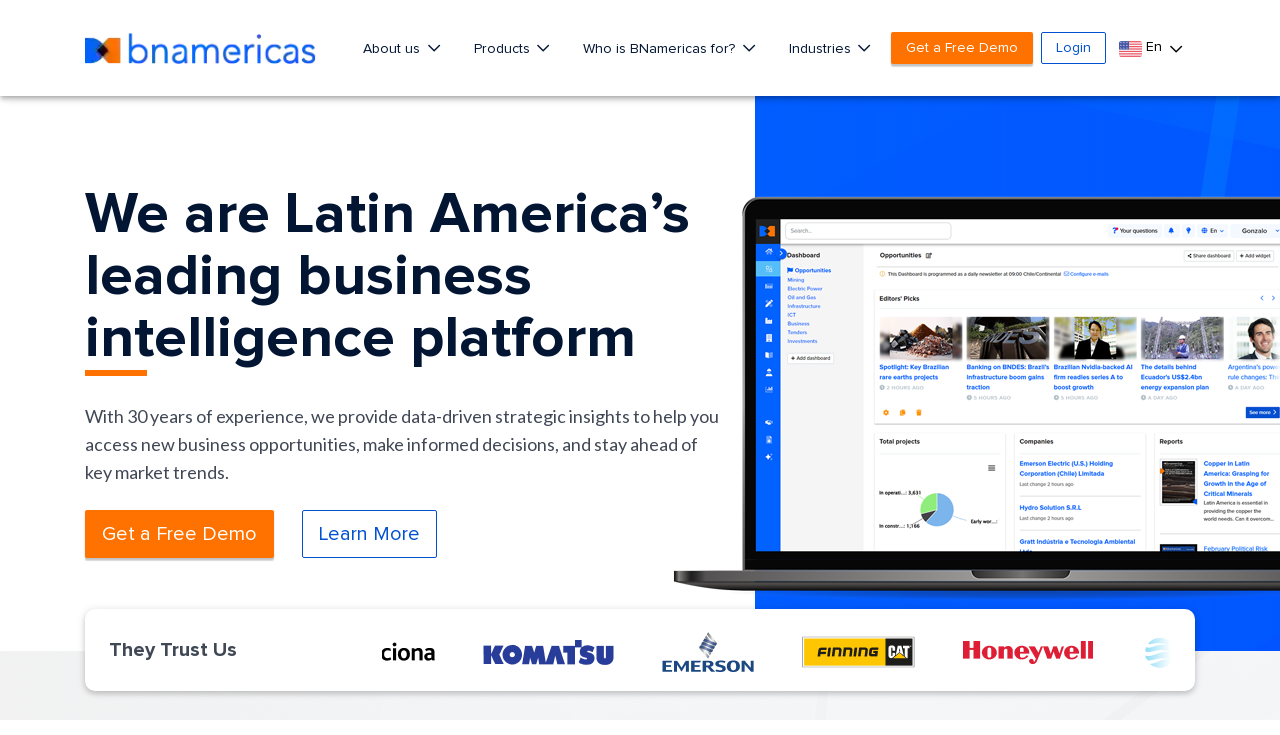

--- FILE ---
content_type: image/svg+xml;charset=UTF-8
request_url: https://cdn-www.bnamericas.com/img/bg-azul-desktop.svg
body_size: 1134
content:
<svg width="602" height="693" viewBox="0 0 602 693" fill="none" xmlns="http://www.w3.org/2000/svg">
<g clip-path="url(#clip0)">
<path d="M1237.5 -81H-148.5V692H1237.5V-81Z" fill="#0262FF"/>
<path opacity="0.41" d="M-48.9 1079.8L956.4 462.6C1047.9 404.7 1098 296.9 1120.3 200.9L1123.3 188L1174.6 -31.7999C1175.3 -34.9999 1174.8 -38.2999 1173.1 -40.9999C1171.4 -43.6999 1168.6 -45.6999 1165.4 -46.3999L945 -95.0999L928.9 -98.6999C833.3 -119.3 716.3 -120.2 625.5 -63.3999L-123.2 346.7" fill="url(#paint0_linear)"/>
<path opacity="0.65" d="M393.8 276.6C392.1 273.9 389.3 271.9 386.1 271.2L165.8 222.4L149.7 218.8C54.1 198.2 -62.9 197.3 -153.7 254.1L-282 334.9C-287.7 338.5 -289.4 346 -285.8 351.7L32.4 856.9C36 862.6 43.5 864.3 49.2 860.7L177.3 780.1C268.8 722.2 318.9 614.4 341.2 518.4L344.2 505.5L395.5 285.7C396.1 282.6 395.5 279.3 393.8 276.6Z" fill="url(#paint1_linear)"/>
<path opacity="0.65" d="M746.6 1019.7L874.7 939C966.2 881.1 1016.3 773.3 1038.6 677.3L1041.6 664.4L1092.9 444.6C1093.6 441.4 1093.1 438.1 1091.4 435.4C1089.7 432.7 1086.9 430.7 1083.7 430L863.4 381.2L847.3 377.6C751.7 357 634.7 356.1 543.9 412.9L27 724.8" fill="url(#paint2_linear)"/>
<path opacity="0.65" d="M-248.6 741.5L449.8 356.9C541.4 299 591.4 191.2 613.8 95.3L616.8 82.3999L668 -137.4C668.7 -140.6 668.2 -143.9 666.5 -146.6C664.8 -149.3 662 -151.3 658.8 -152L438.5 -200.8L422.4 -204.4C326.8 -225 209.7 -225.8 119 -169.1L-248.6 72.8999" fill="url(#paint3_linear)"/>
<path opacity="0.7" d="M412.3 434.4L595.3 460.6C598.2 461 601.2 460.3 603.6 458.5L1094.6 106.8M475.7 -165.2L260 -5.39995C257.6 -3.59995 256 -0.99996 255.6 1.90004L227.3 184.6L195.2 391.8C194.7 394.8 195.5 397.8 197.3 400.2C199.1 402.6 201.8 404.2 204.8 404.7L412.3 434.5L475.7 -165.2Z" stroke="url(#paint4_linear)" stroke-width="11" stroke-miterlimit="10" stroke-linecap="round" stroke-linejoin="round"/>
</g>
<defs>
<linearGradient id="paint0_linear" x1="1174.89" y1="484.147" x2="-123.122" y2="484.147" gradientUnits="userSpaceOnUse">
<stop stop-color="#0272FF"/>
<stop offset="0.2439" stop-color="#026AFF" stop-opacity="0.7561"/>
<stop offset="0.6201" stop-color="#0255FF" stop-opacity="0.3799"/>
<stop offset="1" stop-color="#0238FF" stop-opacity="0"/>
</linearGradient>
<linearGradient id="paint1_linear" x1="-287.644" y1="534.287" x2="395.686" y2="534.287" gradientUnits="userSpaceOnUse">
<stop stop-color="#0272FF" stop-opacity="0"/>
<stop offset="0.2439" stop-color="#026AFF" stop-opacity="0.2439"/>
<stop offset="0.6201" stop-color="#0255FF" stop-opacity="0.6201"/>
<stop offset="1" stop-color="#0238FF"/>
</linearGradient>
<linearGradient id="paint2_linear" x1="1093.21" y1="692.29" x2="27.0413" y2="692.29" gradientUnits="userSpaceOnUse">
<stop stop-color="#0272FF"/>
<stop offset="0.2439" stop-color="#026AFF" stop-opacity="0.7561"/>
<stop offset="0.6201" stop-color="#0255FF" stop-opacity="0.3799"/>
<stop offset="1" stop-color="#0238FF" stop-opacity="0"/>
</linearGradient>
<linearGradient id="paint3_linear" x1="668.337" y1="262.168" x2="-248.552" y2="262.168" gradientUnits="userSpaceOnUse">
<stop stop-color="#0272FF"/>
<stop offset="0.2439" stop-color="#026AFF" stop-opacity="0.7561"/>
<stop offset="0.6201" stop-color="#0255FF" stop-opacity="0.3799"/>
<stop offset="1" stop-color="#0238FF" stop-opacity="0"/>
</linearGradient>
<linearGradient id="paint4_linear" x1="189.554" y1="147.806" x2="1100.02" y2="147.806" gradientUnits="userSpaceOnUse">
<stop stop-color="#0272FF"/>
<stop offset="0.2439" stop-color="#026AFF" stop-opacity="0.7561"/>
<stop offset="0.6201" stop-color="#0255FF" stop-opacity="0.3799"/>
<stop offset="1" stop-color="#0238FF" stop-opacity="0"/>
</linearGradient>
<clipPath id="clip0">
<rect width="602" height="693" fill="white"/>
</clipPath>
</defs>
</svg>


--- FILE ---
content_type: image/svg+xml;charset=UTF-8
request_url: https://cdn-www.bnamericas.com/img/icon-products/factiva.svg
body_size: 1258
content:
<svg width="54" height="54" viewBox="0 0 54 54" fill="none" xmlns="http://www.w3.org/2000/svg">
<path d="M3.07688 26.0954C3.07688 20.855 5.58861 16.1761 9.54459 13.244C3.89319 15.7394 0 21.3541 0 27.9046C0 36.8257 7.28403 44 16.2007 44C19.8427 44 23.2336 42.8147 25.9337 40.7559C23.8615 41.6917 21.6009 42.1908 19.2148 42.1908C10.2981 42.1908 3.07688 35.0165 3.07688 26.0954Z" fill="#FF7200"/>
<path d="M19.2776 10C15.6356 10 12.2447 11.1853 9.54462 13.244C5.58864 16.1761 3.0769 20.855 3.0769 26.0954C3.0769 35.0165 10.2981 42.1908 19.2776 42.1908C21.6637 42.1908 23.9243 41.6917 25.9965 40.756C31.5851 38.1982 35.4783 32.5835 35.4783 26.0954C35.4783 17.1743 28.2571 10 19.2776 10ZM23.9871 32.5211L23.2964 33.2073C23.0452 33.4569 22.8568 33.8312 22.7312 34.1431L22.6684 34.455C22.6056 34.6422 22.5429 34.8917 22.4801 35.0789L20.7846 39.5706C20.7218 39.6954 20.6591 39.7578 20.5335 39.7578C20.1567 39.7578 19.7799 39.8202 19.3404 39.8202C19.0264 39.8202 18.7125 39.8202 18.3985 39.7578H18.3357C18.1473 39.7578 18.0217 39.633 18.0217 39.4459V37.9486C18.1473 36.8881 17.4566 35.2037 16.4519 34.1431C16.2007 33.8936 16.0751 33.5816 16.0751 33.2073V31.211C16.0751 30.2128 15.5728 29.3394 14.6937 28.9027C14.2541 28.6532 12.6843 27.8422 11.6168 27.2807C10.9261 26.9688 10.3609 26.5321 9.733 25.9706C9.35624 25.5963 8.97948 25.222 8.72831 24.7853C8.10038 23.9119 7.15847 22.4771 6.53054 21.5413C6.46775 21.4789 6.46775 21.3541 6.46775 21.2294C8.16317 16.8624 12.0564 13.556 16.6403 12.6202C16.7659 12.6202 16.8287 12.6202 16.9542 12.6826L20.1567 15.8642C20.2823 15.989 20.2823 16.1761 20.1567 16.3009L19.2148 17.2367C18.7753 17.6734 18.7753 18.3596 19.152 18.8587C19.2148 18.9211 19.2776 19.1083 19.2148 19.1706C19.152 19.233 19.0264 19.3578 18.9008 19.3578H18.5241C18.2101 19.3578 17.8961 19.4826 17.7078 19.6697L17.0798 20.2936C16.7031 20.6679 16.6403 21.2294 16.8287 21.6661L17.0798 22.1651C17.1426 22.2899 17.1426 22.4147 17.017 22.5394C16.9542 22.6642 16.7659 22.6642 16.6403 22.6018C16.2635 22.4771 15.824 22.4147 15.51 22.5394L13.5634 23.1633C12.9983 23.3505 12.5587 23.9119 12.5587 24.5358C12.5587 25.0972 12.8727 25.5339 13.375 25.7835L14.0657 26.1578C14.6937 26.4697 15.3844 26.6569 16.0751 26.6569C16.1379 26.6569 16.2007 26.7193 16.2635 26.7193C16.4519 26.844 16.6403 27.156 16.8287 27.4055C17.2054 27.9046 17.5194 28.3413 17.8961 28.5284L18.0217 28.5908H22.3545C22.7312 28.5908 23.0452 28.7156 23.2964 28.9651L24.1755 29.8385C24.4267 30.0881 24.5522 30.4 24.5522 30.7119C24.6778 31.5853 24.4267 32.1468 23.9871 32.5211ZM33.2805 26.3449C33.2805 26.4697 33.2177 26.5321 33.1549 26.5945C33.0921 26.6569 33.0294 26.6569 32.9666 26.6569H32.9038L32.4642 26.5321L30.2664 25.9706C30.0781 25.9083 29.8897 25.7835 29.7641 25.6587L28.6338 23.9743C28.4454 23.7248 28.4454 23.3505 28.6338 23.1009L29.8269 21.2917C29.8897 21.167 30.0153 21.1046 30.1409 21.0422L30.7688 20.7303L31.6479 20.2936C31.7107 20.2312 31.8363 20.2312 31.8991 20.2936C31.9619 20.2936 32.0247 20.356 32.0875 20.4807C32.9038 22.2899 33.2805 24.1615 33.2805 26.0954C33.2805 26.1578 33.2805 26.2202 33.2805 26.2826V26.3449Z" fill="#0262FF"/>
</svg>
